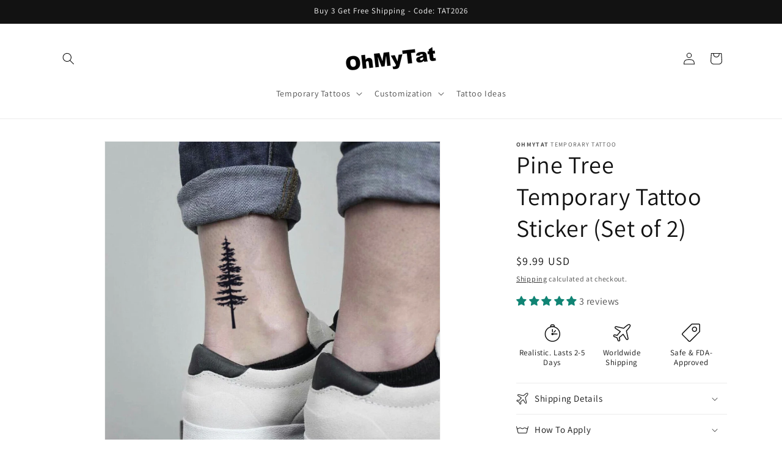

--- FILE ---
content_type: text/html; charset=utf-8
request_url: https://www.google.com/recaptcha/api2/aframe
body_size: 268
content:
<!DOCTYPE HTML><html><head><meta http-equiv="content-type" content="text/html; charset=UTF-8"></head><body><script nonce="W4kRU9SMmA61Oy1qYfcmiw">/** Anti-fraud and anti-abuse applications only. See google.com/recaptcha */ try{var clients={'sodar':'https://pagead2.googlesyndication.com/pagead/sodar?'};window.addEventListener("message",function(a){try{if(a.source===window.parent){var b=JSON.parse(a.data);var c=clients[b['id']];if(c){var d=document.createElement('img');d.src=c+b['params']+'&rc='+(localStorage.getItem("rc::a")?sessionStorage.getItem("rc::b"):"");window.document.body.appendChild(d);sessionStorage.setItem("rc::e",parseInt(sessionStorage.getItem("rc::e")||0)+1);localStorage.setItem("rc::h",'1769905295366');}}}catch(b){}});window.parent.postMessage("_grecaptcha_ready", "*");}catch(b){}</script></body></html>